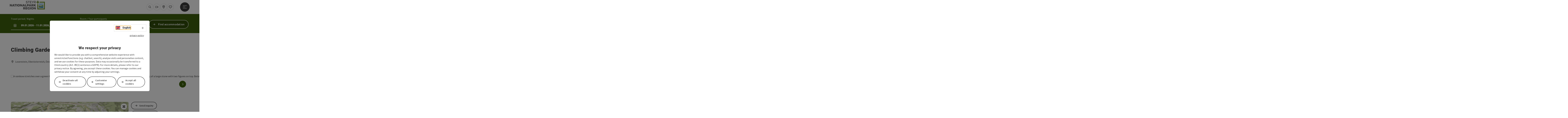

--- FILE ---
content_type: text/html; charset=utf-8
request_url: https://www.steyr-nationalpark.at/en/oesterreich-poi/detail/430024305/climbing-garden-obere-nusswand.html
body_size: 16959
content:
<!DOCTYPE html> <html lang="en"> <head> <meta charset="utf-8"> <!-- Website by Tourismus Technologie GmbH - www.ttg.at [fk/wh] This website is powered by TYPO3 - inspiring people to share! TYPO3 is a free open source Content Management Framework initially created by Kasper Skaarhoj and licensed under GNU/GPL. TYPO3 is copyright 1998-2026 of Kasper Skaarhoj. Extensions are copyright of their respective owners. Information and contribution at https://typo3.org/ --> <title>Climbing Garden Obere Nußwand - Losenstein</title> <meta name="generator" content="TYPO3 CMS"> <meta name="description" content="Only two routes each, but well worth a visit, especially of course in combination with the Nußwand or the Hacker Nordwand."> <meta name="robots" content="index,follow"> <meta property="og:image" content="https://media.tourdata.at/display/responsiveDetailImg/35b50d0b6408e122c11e00799478a4e9.jpg"> <meta name="google-site-verification" content="CkvqEkRdaZb7HNmx3_eYpSetYPJ-yTl8bmwPZGw48ds"> <meta name="facebook-domain-verification" content="orllobjue14ntj0cbi4p44hmggj07s"> <link rel="stylesheet" href="/fileadmin/projects/public/css/global.min.css?1767010710" media="all"> <link rel="stylesheet" href="/fileadmin/projects/public/css/steyr-nationalpark.min.css?1756189175" media="all"> <link onload="this.onload=null;this.rel=&quot;stylesheet&quot;" preload="true" href="/fileadmin/projects/public/css/AssetCollector/Plugins/Bookingfilter.min.css?1765815677" rel="stylesheet" > <link onload="this.onload=null;this.rel=&quot;stylesheet&quot;" as="style" rel="preload" href="/fileadmin/projects/public/css/maps-external.min.css?1724653510" > <link onload="this.onload=null;this.rel=&quot;stylesheet&quot;" as="style" rel="preload" href="/fileadmin/projects/public/css/AssetCollector/Plugins/TourdataDetailseite.min.css?1765815677" > <link onload="this.onload=null;this.rel=&quot;stylesheet&quot;" as="style" rel="preload" href="https://cdnjs.cloudflare.com/ajax/libs/ekko-lightbox/5.3.0/ekko-lightbox.css" > <script src="/fileadmin/projects/public/js/global-head.min.js?1757928206"></script> <script src="https://web5.deskline.net/dwutility.js"></script> <meta http-equiv="X-UA-Compatible" content="IE=edge"/><meta name="viewport" content="width=device-width, initial-scale=1.0, user-scalable=yes"/> <script> window.dataLayer = window.dataLayer || []; function gtag(){dataLayer.push(arguments);} gtag('consent', 'default', { 'ad_storage': 'denied', 'ad_user_data': 'denied', 'ad_personalization': 'denied', 'analytics_storage': 'denied' }); </script> <!-- Global site tag (gtag.js) - Google Analytics --> <script> if ($.cookie('cookieConsented-analysis') == "1" || 0 == 1) { var script = document.createElement('script'); script.id = 'google_gtag'; script.setAttribute('class', 'ua-speicher'); script.async = true; script.src = 'https://www.googletagmanager.com/gtag/js?id=UA-166979031-1'; script.setAttribute('data-ua2', 'G-PFFSX1EXDK'); $('head').prepend(script); window.dataLayer = window.dataLayer || []; function gtag(){ dataLayer.push(arguments); } gtag('js', new Date()); gtag('config', 'UA-166979031-1', { 'anonymize_ip': true }); if($('#google_gtag.ua-speicher').data('ua2').length){ gtag('config', 'G-PFFSX1EXDK', { 'anonymize_ip': true }); } } else { /* sofern bereits Google Analytics Cookies gesetzt wurden, müssen diese entfernt werden */ if ($.cookie('_ga')) { deleteCookie('_ga'); } if ($.cookie('_gid')) { deleteCookie('_gid'); } if ($.cookie('_ga_gtag_UA-166979031-1')) { deleteCookie('_ga_gtag_UA-166979031-1'); } if ($.cookie('_ga_gtag_G-PFFSX1EXDK')) { deleteCookie('_ga_gtag_G-PFFSX1EXDK'); } } </script> <link href="/fileadmin/templates/steyr-nationalpark/images/favicon.ico" rel="shortcut icon" type="image/x-icon"/> <link rel="apple-touch-icon" href="/fileadmin/templates/steyr-nationalpark/images/touchicon-180.png" sizes="180x180"/> <link rel="icon" type="image/png" href="/fileadmin/templates/steyr-nationalpark/images/touchicon-196.png" sizes="196x196"/><link rel="stylesheet" type="text/css" href="/fileadmin/templates/global/css/rebrush/print.css" media="print"/> <script> let advancedConsentMode = 0; </script> <!-- Matomo --> <script id="matomoTracking" data-id="6YzWMjxYGrxlr9QEn"> var _paq = window._paq = window._paq || []; /* tracker methods like "setCustomDimension" should be called before "trackPageView" */ /* _paq.push(["setDoNotTrack", true]); nicht nötig, weil serverseitig */ _paq.push(["setExcludedQueryParams", ["no_cache", "flush_cache", "debug"]]); if ($.cookie('cookieConsented-analysis') != "1") { _paq.push(['disableCookies']); } _paq.push(['trackPageView']); _paq.push(['enableLinkTracking']); _paq.push(['setDownloadExtensions', "doc|gzip|mp3|mp4|mpg|mpeg|mov|movie|pdf|ppt|rar|wav|wma|wmv|xls|xml|zip|gpx|ovl|kml|gps|tcx"]); (function() { var ttgMatomoUrl = "https://matomo.ttg.at/"; _paq.push(['setTrackerUrl', ttgMatomoUrl + 'matomo.php']); _paq.push(['setSiteId', '6YzWMjxYGrxlr9QEn']); var d = document, g = d.createElement('script'), s = d.getElementsByTagName('script')[0]; g.async = true; g.src = ttgMatomoUrl + 'matomo.js?5.6.2'; s.parentNode.insertBefore(g, s); })(); // console.log("%c TTG Debug: ", "background: #0080a3; color: #fff", 'Matomo [LIVE]\nID: 6YzWMjxYGrxlr9QEn'); </script> <!-- End Matomo Code --> <link rel="canonical" href="https://www.steyr-nationalpark.at/en/oesterreich-poi/detail/430024305/climbing-garden-obere-nusswand.html"/> <link rel="alternate" hreflang="de" href="https://www.steyr-nationalpark.at/oesterreich-poi/detail/430024305/climbing-garden-obere-nusswand.html"/> <link rel="alternate" hreflang="en" href="https://www.steyr-nationalpark.at/en/oesterreich-poi/detail/430024305/climbing-garden-obere-nusswand.html"/> <link rel="alternate" hreflang="x-default" href="https://www.steyr-nationalpark.at/oesterreich-poi/detail/430024305/climbing-garden-obere-nusswand.html"/> </head> <body data-pid="18557" data-rootpage="18557" data-tv='##10413##'> <div id="gaCode" data-code='UA-166979031-1'></div> <div id="ttgForwardUrl" data-forwardUrl=''></div> <div id="ttgAccesskeys"><nav id="ttgAccesskeyWrapper" aria-label="Accesskeys" data-nosnippet="true"> <ul> <li><a href="#ttgContentScrollPlaceholder" accesskey="0" class="sr-only sr-only-focusable"><span class="skiplink-text"><span class="sr-only" lang="en">Accesskey</span> [0]</span></a></li> <li><a href="#main-menu-open-trigger" accesskey="1" class="sr-only sr-only-focusable"><span class="skiplink-text"><span class="sr-only" lang="en">Accesskey</span> [1]</span></a></li> <li><a href="#ttgRbHeader" accesskey="2" class="sr-only sr-only-focusable"><span class="skiplink-text"><span class="sr-only" lang="en">Accesskey</span> [2]</span></a></li> <li><a href="/en/" accesskey="7" class="sr-only sr-only-focusable"><span class="skiplink-text"><span class="sr-only" lang="en">Accesskey</span> [7]</span></a></li> </ul> </nav> </div> <div id="ttgRbWrapper" class="canvas"> <aside id="ttgRbStickyIconSidebarWrapper"> </aside> <header id="newWAheader"> <div id="ajaxBuchenFilterMobileHolder"></div> <div class="fixed"> <div class="holder container"> <div id="headerLogo"> <a href="/en/"><img src="/fileadmin/_processed_/3/c/csm_logo_3e2f383b22.png" alt="Logo Steyr und die Nationalpark Region" title="Logo Steyr und die Nationalpark Region" ></a> </div> <div id="mobileBottomTrigger" class="isMetaSuche_1 menu_1 sucheBtn_1"><ul> <li class="menu"><a href="#menu" data-mode="menu"><span class="iconLabel"><span class="btn_menu fa-regular fa-fw" aria-hidden="true"></span><span class="sr-only"> Menu <span class="sr-only" data-open="Open main menu" data-close="Close main menu">Open main menu</span> </span></span></a></li> </ul></div> <nav id="quickIcons" class="quickIconsHolder noHeaderPic" aria-label="Quick links"> <ul> <li> <a href="#" class="showSearch"> <span aria-hidden="true" class="fa-regular fa-search"></span> <span class="infotext sr-only">Search</span> </a> </li> <li> <a href="/en/service/webcams.html" target="_self"> <span aria-hidden="true" class="fa-regular fa-video"></span> <span class="infotext sr-only">Webcams</span> </a> </li> <li> <a href="https://steyr-nationalpark.ttgmaps.at/" target="_blank"> <span aria-hidden="true" class="fa-regular fa-map-marker-alt"></span> <span class="infotext sr-only">Map</span> </a> </li> <li class="ttgQuickNaviMerkzettel" data-merkzettelURL="/en/my-itinerary.html"> <a href="/en/my-itinerary.html" target="_self"> <span class="far fa-heart" aria-hidden="true"></span> <span class="indicator" aria-hidden="true"></span> <span class="infotext sr-only">Notes</span> </a> </li> </ul> </nav> <nav class="langNavigation lang-nav-mobile" aria-label="Select language"><button aria-haspopup="true" aria-expanded="false" class="lang-menu-toggle"><span class="fa-regular fa-plus"></span><span class="sr-only">Select language - Open menu</span></button><ul><li><a href="/oesterreich-poi/detail/430024305/climbing-garden-obere-nusswand.html"><span class="flag-icon flag-icon-at" aria-hidden="true"></span><span class="text" lang="de">Deutsch</span></a></li><li class="current"><a href="/en/oesterreich-poi/detail/430024305/climbing-garden-obere-nusswand.html"><span class="flag-icon flag-icon-gb" aria-hidden="true"></span><span class="text" lang="en">English</span></a></li></ul></nav> <div id="main-menu-open" class="main-menu-trigger"> <button id="main-menu-open-trigger" class="trigger"> <span class="menu-icon" aria-hidden="true"><span></span><span></span><span></span></span> <span class="sr-only">Open main menu</span> </button> </div> <div id="naviHolder" class="naviHolder" data-open="Open menu" data-close="Close menu"> <div id="main-menu-close" class="main-menu-trigger container"> <button class="trigger"> <span class="menu-icon fa-regular fa-xmark" aria-hidden="true"></span> <span class="sr-only">Close main menu</span> </button> </div> <nav id="mainNavigation" aria-label="Main menu"> <div class="lang-nav-container"> <nav id="langNavigation" class="langNavigation lang-nav-desktop" aria-label="Select language"><ul><li><a href="/oesterreich-poi/detail/430024305/climbing-garden-obere-nusswand.html"><span class="flag-icon flag-icon-at" aria-hidden="true"></span><span class="text" lang="de">Deutsch</span></a></li><li class="current"><a href="/en/oesterreich-poi/detail/430024305/climbing-garden-obere-nusswand.html"><span class="flag-icon flag-icon-gb" aria-hidden="true"></span><span class="text" lang="en">English</span></a></li></ul><button aria-haspopup="true" aria-expanded="false" class="lang-menu-toggle"><span class="fa-regular fa-plus"></span><span class="sr-only">Select language - Open menu</span></button> </nav> </div> <span class="headline">Menu</span> <ul class="l1"><li><a href="/en/towns/region.html">Towns/region</a></li><li class="subLevel"><a href="/en/activities.html" data-subtitle="Activities">Activities</a><button aria-haspopup="true" aria-expanded="false" class="menu-toggle"><span class="fa-regular fa-plus" aria-hidden="true"></span><span class="sr-only">Activities - Open menu</span></button><div class="subLevelHolder"><ul class="l2"><li class="subLevel"><a href="/en/activities/summer.html">Summer</a><button aria-haspopup="true" aria-expanded="false" class="menu-toggle"><span class="fa-regular fa-plus" aria-hidden="true"></span><span class="sr-only">Summer</span></button><div class="subLevelHolder"><ul class="l3"><li><a href="/en/activities/summer/hiking.html"><span class="fa-regular fa-arrow-right" aria-hidden="true"></span>Hiking</a></li><li><a href="/en/activities/summer/pilgrimage.html"><span class="fa-regular fa-arrow-right" aria-hidden="true"></span>Pilgrimage</a></li><li><a href="/en/activities/summer/museum-ticket-eisenwurzen.html"><span class="fa-regular fa-arrow-right" aria-hidden="true"></span>Museum ticket &quot;Eisenwurzen&quot;</a></li><li><a href="/en/activities/summer/cycling.html"><span class="fa-regular fa-arrow-right" aria-hidden="true"></span>Cycling</a></li><li><a href="/en/activities/summer/trailrunning.html"><span class="fa-regular fa-arrow-right" aria-hidden="true"></span>Trailrunning</a></li><li><a href="/en/activities/summer/top-10-summer-locations.html"><span class="fa-regular fa-arrow-right" aria-hidden="true"></span>Top 10 summer locations</a></li><li><a href="/en/activities/summer/water-sport-fun.html"><span class="fa-regular fa-arrow-right" aria-hidden="true"></span>Water Sport &amp; Fun</a></li><li><a href="/en/activities/summer/natural-bathing-spots-outdoor-swimming-pools.html"><span class="fa-regular fa-arrow-right" aria-hidden="true"></span>Natural Bathing Spots &amp; Outdoor Swimming Pools</a></li><li><a href="/en/activities/summer/klettern.html"><span class="fa-regular fa-arrow-right" aria-hidden="true"></span>Klettern</a></li><li><a href="https://www.pferdeland-nationalpark.at/"><span class="fa-regular fa-arrow-right" aria-hidden="true"></span>Horseback Riding</a></li><li><a href="/en/activities/summer/family-adventures.html"><span class="fa-regular fa-arrow-right" aria-hidden="true"></span>Family adventures</a></li><li><a href="/en/activities/summer/fishing.html"><span class="fa-regular fa-arrow-right" aria-hidden="true"></span>Fishing</a></li><li><a href="/en/activities/summer/paragliding-soaring.html"><span class="fa-regular fa-arrow-right" aria-hidden="true"></span>Paragliding &amp; Soaring</a></li></ul></div></li><li class="subLevel"><a href="/en/activities/winter.html">Winter</a><button aria-haspopup="true" aria-expanded="false" class="menu-toggle"><span class="fa-regular fa-plus" aria-hidden="true"></span><span class="sr-only">Winter</span></button><div class="subLevelHolder"><ul class="l3"><li><a href="/en/advent.html"><span class="fa-regular fa-arrow-right" aria-hidden="true"></span>Advent in the Christkindl Region</a></li><li><a href="/en/activities/winter/hiking-in-the-cold-season.html"><span class="fa-regular fa-arrow-right" aria-hidden="true"></span>Hiking in the cold season</a></li><li><a href="/en/activities/winter/aktiv-mit-und-ohne-schnee.html"><span class="fa-regular fa-arrow-right" aria-hidden="true"></span>Aktiv mit und ohne Schnee</a></li><li><a href="/en/activities/winter/schneeschuhtouren.html"><span class="fa-regular fa-arrow-right" aria-hidden="true"></span>Schneeschuhtouren</a></li><li><a href="/en/activities/winter/skitouren.html"><span class="fa-regular fa-arrow-right" aria-hidden="true"></span>Skitouren</a></li><li><a href="/en/activities/winter/skiing-cross-country-skiing.html"><span class="fa-regular fa-arrow-right" aria-hidden="true"></span>Skiing &amp; Cross-country Skiing</a></li><li><a href="/en/activities/winter/fun-on-ice.html"><span class="fa-regular fa-arrow-right" aria-hidden="true"></span>Fun on Ice</a></li><li><a href="/en/activities/winter/winter-inside.html"><span class="fa-regular fa-arrow-right" aria-hidden="true"></span>Winter Inside</a></li><li><a href="/en/activities/winter/snowshoe-rental.html"><span class="fa-regular fa-arrow-right" aria-hidden="true"></span>Snowshoe rental</a></li><li><a href="/en/activities/winter/horse-drawn-sleigh-rides.html"><span class="fa-regular fa-arrow-right" aria-hidden="true"></span>Horse-drawn Sleigh Rides</a></li><li><a href="/en/activities/winter/alpine-huts-open-in-winter.html"><span class="fa-regular fa-arrow-right" aria-hidden="true"></span>Alpine Huts – Open in Winter</a></li></ul></div></li><li class="subLevel"><a href="/en/activities/the-whole-year-round.html">The Whole Year Round</a><button aria-haspopup="true" aria-expanded="false" class="menu-toggle"><span class="fa-regular fa-plus" aria-hidden="true"></span><span class="sr-only">The Whole Year Round</span></button><div class="subLevelHolder"><ul class="l3"><li><a href="/en/excursion-tips.html"><span class="fa-regular fa-arrow-right" aria-hidden="true"></span>Excursion Destinations</a></li><li><a href="/en/activities/the-whole-year-round/guided-tours.html"><span class="fa-regular fa-arrow-right" aria-hidden="true"></span>Guided Tours</a></li><li><a href="/en/activities/the-whole-year-round/cinema.html"><span class="fa-regular fa-arrow-right" aria-hidden="true"></span>Cinema</a></li><li><a href="/en/activities/the-whole-year-round/sport-recreation-centre.html"><span class="fa-regular fa-arrow-right" aria-hidden="true"></span>Sport &amp; Recreation Centre</a></li><li><a href="/en/activities/the-whole-year-round/wedding-location.html"><span class="fa-regular fa-arrow-right" aria-hidden="true"></span>Wedding location</a></li></ul></div></li></ul></div></li><li><a href="/en/hotels/accommodations.html">Hotels/accommodations</a></li><li class="subLevel"><a href="/en/eating/drinking.html" data-subtitle="Eating/Drinking">Eating/Drinking</a><button aria-haspopup="true" aria-expanded="false" class="menu-toggle"><span class="fa-regular fa-plus" aria-hidden="true"></span><span class="sr-only">Eating/Drinking - Open menu</span></button><div class="subLevelHolder"><ul class="l2"><li class="no3level"><a href="/en/eating/drinking/all-restaurants/inns.html"><span class="fa-solid fa-arrow-right" aria-hidden="true"></span>All Restaurants/Inns</a></li><li class="no3level"><a href="/en/eating/drinking/weekly-markets.html"><span class="fa-solid fa-arrow-right" aria-hidden="true"></span>Weekly Markets</a></li><li class="no3level"><a href="/en/eating/drinking/guided-culinary-walks.html"><span class="fa-solid fa-arrow-right" aria-hidden="true"></span>Guided Culinary Walks</a></li><li class="no3level"><a href="/en/eating/drinking/farm-shops.html"><span class="fa-solid fa-arrow-right" aria-hidden="true"></span>Farm shops</a></li><li class="no3level"><a href="/en/eating/drinking/cider-taverns.html"><span class="fa-solid fa-arrow-right" aria-hidden="true"></span>Cider Taverns</a></li><li class="no3level"><a href="/en/eating/drinking/already-tried.html"><span class="fa-solid fa-arrow-right" aria-hidden="true"></span>Already Tried?</a></li><li class="no3level"><a href="/en/eating/drinking/delicious-souvenir-gift.html"><span class="fa-solid fa-arrow-right" aria-hidden="true"></span>Delicious Souvenir Gift</a></li><li class="no3level"><a href="/en/eating/drinking/tavolata-culinary-festival.html"><span class="fa-solid fa-arrow-right" aria-hidden="true"></span>Tavolata Culinary Festival</a></li></ul></div></li><li class="subLevel"><a href="/en/service.html" data-subtitle="Service">Service</a><button aria-haspopup="true" aria-expanded="false" class="menu-toggle"><span class="fa-regular fa-plus" aria-hidden="true"></span><span class="sr-only">Service - Open menu</span></button><div class="subLevelHolder"><ul class="l2"><li class="no3level"><a href="/en/search.html"><span class="fa-solid fa-arrow-right" aria-hidden="true"></span>Search</a></li><li class="no3level"><a href="/en/service/arrival-1.html"><span class="fa-solid fa-arrow-right" aria-hidden="true"></span>Arrival</a></li><li class="no3level"><a href="/en/service/contact/team.html"><span class="fa-solid fa-arrow-right" aria-hidden="true"></span>Contact/Team</a></li><li class="no3level"><a href="/en/service/brochures.html"><span class="fa-solid fa-arrow-right" aria-hidden="true"></span>Brochures</a></li><li class="no3level"><a href="/en/services/newsletter-registration.html"><span class="fa-solid fa-arrow-right" aria-hidden="true"></span>Newsletter</a></li><li class="no3level"><a href="/en/service/rainy-weather-programme.html"><span class="fa-solid fa-arrow-right" aria-hidden="true"></span>Rainy weather programme</a></li><li class="no3level"><a href="/en/service/cycling-hiking-literature.html"><span class="fa-solid fa-arrow-right" aria-hidden="true"></span>Cycling &amp; Hiking Literature</a></li><li class="no3level"><a href="/en/service/shuttles.html"><span class="fa-solid fa-arrow-right" aria-hidden="true"></span>Shuttles</a></li><li class="no3level"><a href="/en/service/charging-stations-for-electric-cars-and-bikes.html"><span class="fa-solid fa-arrow-right" aria-hidden="true"></span>Charging Stations for Electric Cars and Bikes</a></li><li class="no3level"><a href="/en/service/webcams.html"><span class="fa-solid fa-arrow-right" aria-hidden="true"></span>Webcams</a></li><li class="no3level"><a href="/en/service/guest-card.html"><span class="fa-solid fa-arrow-right" aria-hidden="true"></span>Guest Card</a></li><li class="no3level"><a href="/en/service/videos.html"><span class="fa-solid fa-arrow-right" aria-hidden="true"></span>Videos</a></li></ul></div></li></ul></nav> <div class="right-col"> <nav id="specialNavigation" aria-label="header bar"><ul><li><a href="/en/webapp-franzi.html">WebAPP FRANZI</a></li><li><a href="/en/advent.html">Advent</a></li><li><a href="/en/business-class-steyr.html">Business Class</a></li><li><a href="/en/events.html">Events</a></li><li><a href="/en/holiday-offers.html">Holiday offers</a></li><li><a href="/en/excursion-tips.html">Excursion tips</a></li><li><a href="/en/b2b-groups.html">B2B Groups</a></li><li><a href="/en/kalkalpen-national-park.html">Kalkalpen National Park</a></li></ul></nav> </div> </div> </div> </div> </header> <div class="ttgDataWrapperOnlyNeededForJS ttgDisplayNone" data-kontaktformularschliessen="Close form" data-karteaktivieren="Activate map" data-googleanalyticsactive="1" data-actLanguage="en" data-actLanguageSysUid="1" data-fb="share on Facebook" data-twitter="post on Twitter" data-mapVersion="leaflet" data-disableFancy="0" data-mehrideen="more ideas"></div> <div id="ttgIndividualHeaderHTML"> <div id="ttgContentScrollPlaceholder"></div> <div id="bookingStrip" class="refactored fancyStyle buchenFilterV2 isMetaSuche_1"> <div class="container d-md-block d-lg-block d-none desktop-strip"> <div id="ajaxBuchenFilterHolder" class="showInitialy"></div> </div> <div class="row d-block d-md-none d-lg-none mobile-strip"> <a href="/en/search-accommodation.html"> <span class="fa-regular fa-bed" aria-hidden="true"></span> Accommodation Booking <span class="fa-regular fa-arrow-right" aria-hidden="true"></span> </a> </div> </div> <div class="globalSearch"> <div class="container"> <div class="row"> <div class="col-xs-12"> <form name="searchForm" class="ttgSearchForm" data-esuchwasVersion="2" method="get" action="/en/search.html"> <fieldset> <legend class="ttgTextIndent">search</legend> <label><span class="sr-only">Your search term</span> <input type="text" value="" class="ttgSearchField" name="q" placeholder="Your search term..."/> </label> <input type="submit" class="ttgDisplayNone ttgSearchFormSearchButton ttgSearchSubmit" value="Search"/> <div class="button-holder"> <button class="microphone-button"> <span class="fa-solid fa-microphone" aria-hidden="true"></span> <span class="sr-only">activate language settings</span> </button> <a href="#" class="submitSearch"><span class="fas fa-search" aria-hidden="true"></span><span class="sr-only">Search</span></a> </div> </fieldset> </form> </div> </div> </div> <a href="#" class="closeSearch"><span class="fas fa-times-circle" aria-hidden="true"></span><span class="sr-only">Close</span></a> </div> </div> <div id="ttgKontaktformularScrollToPlatzhalter"></div> <main class="ttgPositionRelative"> <div id="ttgRbContentWrapper" class="ttgContent ttgContainer newWAheaderFix"> <script type="application/ld+json">{"@context":"https:\/\/schema.org","@type":["SportsActivityLocation","StadiumOrArena","CivicStructure"],"@id":"https:\/\/schema.tourdata.at\/en\/526\/poi\/430024305","name":"Climbing Garden Obere Nu\u00dfwand","description":"Name of the two small massifs above the Nu\u00dfwand. Only two routes each, but well worth a visit, especially of course in combination with the Nu\u00dfwand or the Hacker Nordwand. Routes 4 routes from 6+ to 9 (10-15 metres)","url":"https:\/\/www.upperaustria.com\/en\/oesterreich-poi\/detail\/430024305\/klettergarten-obere-nusswand.html","image":[{"@type":"ImageObject","url":"https:\/\/media.tourdata.at\/display\/original\/35b50d0b6408e122c11e00799478a4e9.jpg","name":"Klettergarten Obere Nu\u00dfwand - Losenstein","contributor":"www.klettern-im-ennstal.at"},{"@type":"ImageObject","url":"https:\/\/media.tourdata.at\/display\/original\/14ad7f446e1fa70458079bb444a3090d.jpg","name":"Topo Obere Nu\u00dfwand - Losenstein","contributor":"www.klettern-im-ennstal.at"}],"address":{"@type":"PostalAddress","streetAddress":"Pfennigsteingebiet","postalCode":"4460","addressLocality":"Losenstein","addressRegion":"Ober\u00f6sterreich","addressCountry":"\u00d6sterreich","telephone":"+43 7252 53229-40","faxNumber":"+43 7254 8414-640","email":"reichraming@steyr-nationalpark.at","url":"https:\/\/www.klettern-im-ennstal.at\/"},"geo":{"@type":"GeoCoordinates","longitude":"47.918010238608638","latitude":"47.918010238608638"},"member":{"@type":"Person","givenName":"TVB Steyr und die Nationalpark Region","address":{"@type":"PostalAddress","name":"Infostelle Reichraming","streetAddress":"Pfennigsteingebiet","postalCode":"4460","addressLocality":"Losenstein","addressRegion":"Ober\u00f6sterreich","addressCountry":"\u00d6sterreich","telephone":"+43 7252 53229-40","faxNumber":"+43 7254 8414-640","email":"reichraming@steyr-nationalpark.at","url":"https:\/\/www.klettern-im-ennstal.at\/"}},"openingHours":"Mo,Tu,We,Th,Fr,Sa,Su","knowsLanguage":"de-AT"}</script> <div class="ttgTourdataDetailseite ttgTourdataDetailseitePoi" data-bericht="" data-tourdataId="430024305" data-experienceId='526' data-lang="en" data-sysLanguageUid="1"> <div class="container"> <div class="ttgTourdataDetailseiteTitelOrtContainer mt-5 "> <div class="ttg-klassifizierung"> </div> <div class="ttgClearBoth"></div> <h1> Climbing Garden Obere Nußwand </h1> <div class="ttgTourdataDetailseiteOrtContainer mb-3"> <span class="fa-regular fa-map-marker-alt ttgTourdataDetailOrtMarker fa-fw mr-2" aria-hidden="true"></span> <span class="ttgTourdataDetailOrt"> Losenstein, Oberösterreich, Österreich </span> </div> </div> <div class="row ttg-icons-gallery"> <div class="container"> <div class="col-lg-12 col-md-12 col-sm-12 col-xs-12 ttg-gallery-holder mb-5"> <div class="visible-print row"> <div class="col-sm-4"> <img src="https://media.tourdata.at/display/ltoTeaserBoxImage/35b50d0b6408e122c11e00799478a4e9.jpg" alt="" class="ttgResponsiveImage"/> </div> <div class="col-sm-4"> <img src="https://media.tourdata.at/display/ltoTeaserBoxImage/14ad7f446e1fa70458079bb444a3090d.jpg" alt="" class="ttgResponsiveImage"/> </div> </div> <div id="ttgTourdataSlider_430024305" class="ttg-bilder-carousel slide thumbnails hidden-print " data-offset="0" data-next="next slide" data-prev="previous slide" data-close="Close" data-nolightbox="0"> <div class="ttg-carousel-item ttgNCEBildSingle" style="background-image: url('https://media.tourdata.at/display/detailGalleryImgMobileOrigFormat/35b50d0b6408e122c11e00799478a4e9.jpg');"> <div class="ttgCopyright"> <button class="ttgCopyrightIcon"> &copy; <span class="sr-only">Open copyright</span> </button> <div class="ttgCopyrightText"> &copy; www.klettern-im-ennstal.at <button><span class="fa-regular fa-times" aria-hidden="true"></span><span class="sr-only">Close copyright</span></button> </div> </div> <a href="https://media.tourdata.at/display/detailGalleryImgLightbox/35b50d0b6408e122c11e00799478a4e9.jpg" data-title='Klettergarten Obere Nußwand - Losenstein | © www.klettern-im-ennstal.at&nbsp;|&nbsp;Description: "A rainbow stretches over a green hill with rocky peaks. The sky is cloudy, creating a moody atmosphere."' class="thumbnail" data-toggle="lightbox" data-gallery="bildergalerie"> <picture> <source media="(min-width: 1170px)" srcset="https://media.tourdata.at/display/detailGalleryImgOrigFormat/35b50d0b6408e122c11e00799478a4e9.jpg"/> <source media="(max-width: 1169px)" srcset="https://media.tourdata.at/display/detailGalleryImgMobileOrigFormat/35b50d0b6408e122c11e00799478a4e9.jpg"/> <img src="[data-uri]" alt='A rainbow stretches over a green hill with rocky peaks. The sky is cloudy, creating a moody atmosphere.' title="© www.klettern-im-ennstal.at" class=" img-responsive"/> </picture> </a> </div> <div class="ttg-carousel-item ttgNCEBildSingle" style="background-image: url('https://media.tourdata.at/display/detailGalleryImgMobileOrigFormat/14ad7f446e1fa70458079bb444a3090d.jpg');"> <div class="ttgCopyright"> <button class="ttgCopyrightIcon"> &copy; <span class="sr-only">Open copyright</span> </button> <div class="ttgCopyrightText"> &copy; www.klettern-im-ennstal.at <button><span class="fa-regular fa-times" aria-hidden="true"></span><span class="sr-only">Close copyright</span></button> </div> </div> <a href="https://media.tourdata.at/display/detailGalleryImgLightbox/14ad7f446e1fa70458079bb444a3090d.jpg" data-title='Topo Obere Nußwand - Losenstein | © www.klettern-im-ennstal.at&nbsp;|&nbsp;Description: "A schematic drawing of a large stone with two figures on top. Below are similar shapes and paths drawn."' class="thumbnail" data-toggle="lightbox" data-gallery="bildergalerie"> <picture> <source media="(min-width: 1170px)" srcset="https://media.tourdata.at/display/detailGalleryImgOrigFormat/14ad7f446e1fa70458079bb444a3090d.jpg"/> <source media="(max-width: 1169px)" srcset="https://media.tourdata.at/display/detailGalleryImgMobileOrigFormat/14ad7f446e1fa70458079bb444a3090d.jpg"/> <img src="[data-uri]" alt='A schematic drawing of a large stone with two figures on top. Below are similar shapes and paths drawn.' title="© www.klettern-im-ennstal.at" class=" img-responsive lazyload"/> </picture> </a> </div> </div> <ol class="slider-indicators" aria-hidden="true"> <li class=" active"></li> <li class=""></li> </ol> </div> </div> </div> <div class="row ttg-tourdata-content d-md-flex"> <div class="col-lg-8 col-md-8 col-sm-12 col-xs-12 ttg-akkkordeon-holder"> <div class="ttgStaticMapDetail"> <div id="ttgDetailKarte" class="ttg-detail-map ttgStaticMapDetail hidden-print ttgNCEBildSingle" data-sourceCategory="POI" data-metaSourceCategory="POI" data-sourceId="430024305" data-lat="47.918010238608638" data-lon="14.45676326751709" data-centerAndZoom="true" data-baseDomain="https://www.steyr-nationalpark.at/en/" data-mapsConfig="steyr-nationalpark-meta" data-lang="en" data-mapsModalIframeURL="https://steyr-nationalpark.ttgmaps.at/?iframe=1" data-mapsLicense="1" data-mapsNoInfoWindow="0" data-relations="Gastro:101204-Gastro:101756-POI:430024227-POI:430024254-POI:430024255-POI:400943"> <script type="application/javascript"> var ttgWegpunkte = []; </script> <div id="ttgFullScreenSelectedMapItem" class="selected"> </div> </div> </div> <div class="adresse-map-link mt-5"> <div class="adresse"> Pfennigsteingebiet<br /> <span id="objektPlz">4460 </span><span id="objektOrt">Losenstein</span> </div> <div class="map-links"> <a href='https://www.google.com/maps/search/?api=1&query=Pfennigsteingebiet%2C%204460%20Losenstein' target="_blank" title="Link will open in a new window" class="external-map-link"> <span class="fa-brands fa-google fa-fw" aria-hidden="true"></span> <span class="sr-only">open in Google Maps</span> </a> <a href="https://maps.apple.com/place?address=Pfennigsteingebiet%2C%204460%20Losenstein" target="_blank" title="Link will open in a new window" class="external-map-link "> <span class="fa-brands fa-apple fa-fw" aria-hidden="true"></span> <span class="sr-only">Open in Apple Maps</span> </a> </div> </div> <div id="ttgDetailKartePrint" class="ttgStaticMapDetail visible-print"> <picture> <source data-srcset="https://static.ecmaps.de/staticmap.jpg?experience=webarchitektur-meta&lat=47.918010238608638&lon=14.45676326751709&width=991&height=450&project=ttg-basemap&zoom=2000&server=meta.tourdata.at" srcset="https://static.ecmaps.de/staticmap.jpg?experience=webarchitektur-meta&lat=47.918010238608638&lon=14.45676326751709&width=991&height=450&project=ttg-basemap&zoom=2000&server=meta.tourdata.at"> <img src="/fileadmin/templates/global/images/rebrush/dummyTrans1920x1080.png" alt="" class="img-responsive ttgStaticMapImage"> </picture> </div> <div id="ttg-ajax-reload-berichtsdaten" data-disclaimer-badegewaesser=""> <div class="ttgReadMoreDescription ttgTourdataBeschreibung" data-showDescriptionText="Display complete description"> <p> Name of the two small massifs above the Nußwand. Only two routes each, but well worth a visit, especially of course in combination with the Nußwand or the Hacker Nordwand.<br><br><b>Routes</b><br>4 routes from 6+ to 9 (10-15 metres)<br> </p> <b>Best time of day/year</b><br>Somewhat shadier than the Nußwand, but still much too hot in summer.<br><br><b>Rock condition</b><br>Bouldering routes in the best limestone.<br><br><b>Ambience</b><br>The two separate walls are hidden in the sparse mixed forest above the Nußwand. Ideally suited for solitude fanatics.<br><br><b>Access</b><br>From the Nußwand, uphill on the right to the first wall, then uphill to the second wall. Walking time: a few minutes from the Nußwand.<br><br><b>Distance</b><br>From Losenstein approx. 2.3 km | approx. 5 minutes' journey time<br><br><b>Important tips</b><br>Park in a space-saving manner and be sure to leave enough room for the access road to the Hackerbauern.<br><br><br><b>Arrival by car:</b><br>From Salzburg/Linz: A1 motorway exit Enns-Steyr &gt; B115 into the Enns Valley<br>From Vienna: A1 motorway exit Haag &gt; B42 &gt; B122 &gt; B115 into the Enns Valley<br>From Passau: A8 Passau &gt; Wels &gt; A1 motorway exit Enns-Steyr &gt; B115 into the Enns Valley<br>From Graz: A9 Pyhrnautobahn &gt; motorway exit Klaus &gt; Grünburg &gt; into the Ennstal valley<br><br>From Losenstein towards Großraming until the cemetery at the end of the village. Turn left before the cemetery and then right at the next fork. In 2 km you will reach the car park (on the left) at the junction of the access road to the Hackerbauer.<br> </div> <div id="ttgTourdataAccordion" > <div id="ttgAccordionKontakt"> <div class="card"> <div class="card-header"> <h2 class="mb-0"> <a class="collapsed" role="button" data-toggle="collapse" href="#ttgCollapseKontakt" aria-expanded="false" aria-controls="ttgCollapseKontakt" data-eventCategory="Tourdata Events" data-eventAction="POI Detail" data-eventLabel="Accordion &rsaquo;&rsaquo; Contact öffnen" id="ttgAccKontakt"> Contact </a> </h2> </div> <div id="ttgCollapseKontakt" class="collapse" role="region" aria-labelledby="ttgAccKontakt" data-parent="#ttgTourdataAccordion"> <div class="card-body"> <div class="row"> <div class="col-md-12"> <div id="ttgTourdataKontakt"> <address> <div class="ttg-klassifizierung"> </div> <div class="ttgClearBoth"></div> <strong>Climbing Garden Obere Nußwand</strong> <div class="ttgClearBoth"></div> Pfennigsteingebiet <br /> <span class="objektPlz">4460 </span><span class="objektOrt">Losenstein</span> <br /><br /> <span class="fa-regular fa-phone fa-fw ttgFixedWithFAIcon js-tooltip" aria-hidden="true" data-toggle="js-tooltip" data-simpletooltip-text="Phone"></span> <span class="sr-only">Phone</span> <a href="tel:+4372525322940" data-eventCategory="Global" data-eventAction="Kontaktblock Telefon" data-eventLabel="clicked" class="ttgKontaktTelefon"> +43 7252 53229 - 40 </a> <br /> <span class="fa-regular fa-fax fa-fw ttgFixedWithFAIcon js-tooltip" aria-hidden="true" data-toggle="js-tooltip" data-simpletooltip-text="Fax machine"></span> <span class="sr-only">Fax machine</span> +43 7254 8414 - 640<br /> <span class="fa-regular fa-envelope fa-fw ttgFixedWithFAIcon js-tooltip" aria-hidden="true" data-toggle="js-tooltip" data-simpletooltip-text="E-Mail"></span> <span class="sr-only">E-Mail</span> <a href="#mailto" data-href="reichraming@steyr-nationalpark.at" data-eventCategory="Global" data-eventAction="Kontaktblock Mail" data-eventLabel="reichraming@steyr-nationalpark.at" class="ttgFormLink ttgFormType">reichraming@steyr-nationalpark.at</a> <br /> <span class="hidden-print"> <span class="fa-regular fa-globe-americas fa-fw ttgFixedWithFAIcon js-tooltip" aria-hidden="true" data-toggle="js-tooltip" data-simpletooltip-text="Web"></span> <span class="sr-only">Web</span> <a data-eventCategory="Global" data-eventAction="Externer Link" data-eventLabel="www.klettern-im-ennstal.at/" data-hash="024fb516a9df35e8453d90ad8f64df771aa08370c62eabb6f6a6fa2ce70a48dd" class="ttgWordWrapBreakWord ttgWebsiteLink" title="New window" target="_blank" href="https://www.klettern-im-ennstal.at/">www.klettern-im-ennstal.at/</a> <br /> </span> <div class="visible-print"> <span class="fa-regular fa-globe-americas fa-fw ttgFixedWithFAIcon ttgToolTipIcon" aria-hidden="true"></span> https://www.klettern-im-ennstal.at/ <br /> </div> </address> <hr /> <address> <strong>Contact person</strong> <br /> TVB Steyr und die Nationalpark Region <br /> Infostelle Reichraming<br /> Pfennigsteingebiet<br /> 4460 Losenstein <br /><br /> <span class="fa-regular fa-phone fa-fw ttgFixedWithFAIcon js-tooltip" aria-hidden="true" data-toggle="js-tooltip" data-simpletooltip-text="Phone"></span> <span class="sr-only">Phone</span> <a href="tel:+4372525322940" class="ttgKontaktTelefon"> +43 7252 53229 - 40 </a> <br /> <span class="fa-regular fa-fax fa-fw ttgFixedWithFAIcon js-tooltip" aria-hidden="true" data-toggle="js-tooltip" data-simpletooltip-text="Fax machine"></span> <span class="sr-only">Fax machine</span> +43 7254 8414 - 640<br /> <span class="fa-regular fa-envelope fa-fw ttgFixedWithFAIcon js-tooltip" aria-hidden="true" data-toggle="js-tooltip" data-simpletooltip-text="E-Mail"></span> <span class="sr-only">E-Mail</span> <a href="#mailto" data-href="reichraming@steyr-nationalpark.at" data-eventCategory="Global" data-eventAction="Kontaktblock Mail" data-eventLabel="reichraming@steyr-nationalpark.at" class="ttgFormLink ttgFormType">reichraming@steyr-nationalpark.at</a> <br /> <span class="fa-regular fa-globe-americas fa-fw ttgFixedWithFAIcon js-tooltip" aria-hidden="true" data-toggle="js-tooltip" data-simpletooltip-text="Web"></span> <span class="sr-only">Web</span> <a data-eventCategory="Global" data-eventAction="Externer Link" data-eventLabel="www.klettern-im-ennstal.at/" data-hash="024fb516a9df35e8453d90ad8f64df771aa08370c62eabb6f6a6fa2ce70a48dd" class="ttgWordWrapBreakWord ttgWebsiteLink" title="New window" target="_blank" href="https://www.klettern-im-ennstal.at/">www.klettern-im-ennstal.at/</a><br /> </address> </div> <hr /> <div class="ttgDetailseiteSprachen"> <div class="row hidden-print"> <div class="col-md-12 col-sm-12 col-xs-12"> <p> <strong>We speak the following languages</strong> </p> </div> <div class="col-md-12 col-sm-12 col-xs-12 ttgLanguageIcons"> <div class="flag-wrapper"> <div class="ttgFlagIcon flag flag-icon-background flag-icon-at ttgToolTipIcon" title="German"></div> <div class="ttgTextIndent">German</div> </div> <div class="ttgClearBoth"></div> </div> </div> </div> </div> </div> </div> </div> </div> </div> <div id="ttgAccordionOeffnungszeiten" data-parent="#ttgTourdataAccordion" data-ObjectType="POI" data-ObjectID="430024305" data-MetaExperience="steyr-nationalpark-meta" data-sysLanguageUid="1" data-loading-text="Loading opening hours …"> <div class="card"> <div class="card-header"> <h2 class="mb-0"> <a class="collapsed" role="button" data-toggle="collapse" href="#ttgCollapseOeffnungszeiten" aria-expanded="false" aria-controls="ttgCollapseOeffnungszeiten" data-eventCategory="Tourdata Events" data-eventAction="POI Detail" data-eventLabel="Accordion &rsaquo;&rsaquo; Opening hours öffnen" id="ttgAccOeffnungszeiten"> Opening hours </a> </h2> </div> <div id="ttgCollapseOeffnungszeiten" class="collapse" role="region" aria-labelledby="ttgAccOeffnungszeiten"> <div class="card-body"> <div id="openingHoursAjaxResponse" aria-live="off"> <div class="result"></div> </div> <div> <p><p>May to October depending on the weather<br></p></p> </div> </div> </div> </div> </div> <div id="ttgAccordionAnreise" class=""> <div class="card"> <div class="card-header"> <h2 class="mb-0"> <a class="collapsed" role="button" data-toggle="collapse" href="#ttgCollapseAnreise" aria-expanded="false" aria-controls="ttgCollapseAnreise" data-eventCategory="Tourdata Events" data-eventAction="POI Detail" data-eventLabel="Accordion &rsaquo;&rsaquo; Arrival öffnen" role="button" id="ttgAccAnreise"> Arrival </a> </h2> </div> <div id="ttgCollapseAnreise" class="collapse" role="region" aria-labelledby="ttgAccAnreise" data-parent="#ttgTourdataAccordion"> <div class="card-body"> <div class="mb-3 hidden-print" id="ooevv-widget"><strong>Travelling by public transport</strong></div> <iframe src="/fileadmin/templates/ooe/ooevv/verbindung.php?lang=en&lat=47.918010238608638&lon=14.45676326751709&name=Climbing%20Garden%20Obere%20Nu%C3%9Fwand" height="330" class="ttgOoevvFrame " title="OÖ Verkehrsbund - Travelling by public transport"></iframe> <div class="mt-3 mb-3 hidden-print"><strong>Route planner for independent travellers</strong></div> <div class="ttgAnreiseWrapper hidden-print"> <label for="anreiseVon" class="sr-only">Travelling from</label> <input id="anreiseVon" type="text" class="ttgAnreiseInput" placeholder="Travelling from ..." data-lat="47.918010238608638" data-lon="14.45676326751709"/> <button type="submit" class="ttgGoogleDirBtn">Plan route</button> </div> </div> </div> </div> </div> <div id="ttgAccordionWassersport"> <div class="card"> <div class="card-header"> <h2 class="mb-0"> <a class="collapsed" role="button" data-toggle="collapse" href="#ttgCollapseSportarten" aria-expanded="false" aria-controls="ttgCollapseSportarten" data-eventCategory="Tourdata Events" data-eventAction="POI Detail" data-eventLabel="Accordion &rsaquo;&rsaquo; Sports öffnen" id="ttgAccSportarten"> Sports </a> </h2> </div> <div id="ttgCollapseSportarten" class="collapse" role="region" aria-labelledby="ttgAccSportarten" data-parent="#ttgTourdataAccordion"> <div class="card-body"> <ul> <li>Climbing</li> </ul> </div> </div> </div> </div> <div id="ttgAccordionPreise"> <div class="card"> <div class="card-header"> <h2 class="mb-0"> <a class="collapsed" role="button" id="ttgAccPreise" data-toggle="collapse" href="#ttgCollapsePreise" aria-expanded="false" aria-controls="ttgCollapsePreise" data-eventCategory="Tourdata Events" data-eventAction="POI Detail" data-eventLabel="Accordion &rsaquo;&rsaquo; Prices öffnen"> Prices </a> </h2> </div> <div id="ttgCollapsePreise" class="collapse" role="region" aria-labelledby="ttgAccPreise" data-parent="#ttgTourdataAccordion"> <div class="card-body"> <div class="ttgAccordionSectionContentSection"> <strong>General price information</strong> <p>Climbing rock freely accessible<br></p> </div> <div class="ttgAccordionSectionContentSection"> </div> </div> </div> </div> </div> <div id="ttgAccordionEignung"> <div class="card"> <div class="card-header"> <h2 class="mb-0"> <a class="collapsed" role="button" data-toggle="collapse" href="#ttgCollapseEignung" aria-expanded="false" aria-controls="ttgCollapseEignung" data-eventCategory="Tourdata Events" data-eventAction="POI Detail" data-eventLabel="Accordion &rsaquo;&rsaquo; Suitability öffnen" id="ttgAccEignung"> Suitability </a> </h2> </div> <div id="ttgCollapseEignung" class="collapse" role="region" aria-labelledby="ttgAccEignung" data-parent="#ttgTourdataAccordion"> <div class="card-body"> <ul> <li>Suitable for single travelers</li> <li>Suitable for friends</li> <li>Suitable for couples</li> </ul> <div class="ttgAccordionSectionContentSection"> <strong>Season</strong> <ul> <li>Spring</li> <li>Summer</li> <li>Autumn</li> </ul> </div> </div> </div> </div> </div> <div id="ttgAccordionBarrierefreiheit"> <div class="card"> <div class="card-header"> <h2 class="mb-0"> <a class="collapsed" role="button" data-toggle="collapse" href="#ttgCollapseBarrierefreiheit" aria-expanded="false" aria-controls="ttgCollapseBarrierefreiheit" data-eventCategory="Tourdata Events" data-eventAction="POI Detail" data-eventLabel="Accordion &rsaquo;&rsaquo; Accessibility öffnen" id="ttgAccBarrierefreiheit"> Accessibility </a> </h2> </div> <div id="ttgCollapseBarrierefreiheit" class="collapse" role="region" aria-labelledby="ttgAccBarrierefreiheit" data-parent="#ttgTourdataAccordion"> <div class="card-body"> <div> <p>Please get in touch for more information.</p> </div> <div> </div> </div> </div> </div> </div> <div id="ttgAccordionMeineEmpfehlungen"> <div class="card"> <div class="card-header"> <h2 class="mb-0"> <a class="collapsed" role="button" data-toggle="collapse" href="#ttgCollapseMeineEmpfehlungen" aria-expanded="false" aria-controls="ttgCollapseMeineEmpfehlungen" id="ttgAccMeineEmpfehlungen" data-eventCategory="Tourdata Events" data-eventAction="POI Detail" data-eventLabel="Accordion &rsaquo;&rsaquo; Discover more öffnen"> Discover more </a> </h2> </div> <div id="ttgCollapseMeineEmpfehlungen" class="collapse" role="region" aria-labelledby="ttgAccMeineEmpfehlungen" data-parent="#ttgTourdataAccordion"> <div class="card-body"> <div class="ttgAccordionSectionContentSection"> <div class="ttg-relation-carousel" data-offset="0" data-next="next slide" data-prev="previous slide"> <div class="ttg-carousel-item ttg-carousel-tourdata"> <a href="https://www.steyr-nationalpark.at/en/oesterreich-gastronomie/detail/101204/inn-braeuhaus-marxrieser.html"> <div class="ttg-carousel-item-inner"> <div class="ttg-carousel-image"> <div class="ttgTourdataRelationPic Gastro"> <div class="ttgCopyright"> <button class="ttgCopyrightIcon"> &copy; <span class="sr-only">Open copyright</span> </button> <div class="ttgCopyrightText"> © Marxrieser <button><span class="fa-regular fa-times" aria-hidden="true"></span><span class="sr-only">Close copyright</span></button> </div> </div> <img src="[data-uri]" data-src="//media.tourdata.at/exp/saison/responsiveTeaserBoxImg/gastro/101204.png" alt="" title="Gasthaus Bräuhaus Marxrieser (© Marxrieser)" class="img-fluid lazyload"/> </div> <div class="ttg-carousel-tourdata-icon ttg-carousel-icon-gastro"> <span class="fa-regular fa-utensils" aria-hidden="true"></span> </div> </div> <div class="ttg-carousel-tourdata-text"> <div class="ttg-carousel-tourdata-text-inner"> <div class="ttg-carousel-firstline"> Inn Bräuhaus Marxrieser </div> </div> </div> </div> </a> </div> <div class="ttg-carousel-item ttg-carousel-tourdata"> <a href="https://www.steyr-nationalpark.at/en/oesterreich-gastronomie/detail/101756/gasthof-blasl.html"> <div class="ttg-carousel-item-inner"> <div class="ttg-carousel-image"> <div class="ttgTourdataRelationPic Gastro"> <div class="ttgCopyright"> <button class="ttgCopyrightIcon"> &copy; <span class="sr-only">Open copyright</span> </button> <div class="ttgCopyrightText"> © TVB Steyr und die Nationalpark Region <button><span class="fa-regular fa-times" aria-hidden="true"></span><span class="sr-only">Close copyright</span></button> </div> </div> <img src="[data-uri]" data-src="//media.tourdata.at/exp/saison/responsiveTeaserBoxImg/gastro/101756.png" alt="" title="Familiengasthof Blasl - Losenstein (© TVB Steyr und die Nationalpark Region)" class="img-fluid lazyload"/> </div> <div class="ttg-carousel-tourdata-icon ttg-carousel-icon-gastro"> <span class="fa-regular fa-utensils" aria-hidden="true"></span> </div> </div> <div class="ttg-carousel-tourdata-text"> <div class="ttg-carousel-tourdata-text-inner"> <div class="ttg-carousel-firstline"> Gasthof Blasl </div> </div> </div> </div> </a> </div> <div class="ttg-carousel-item ttg-carousel-tourdata"> <a href="https://www.steyr-nationalpark.at/en/oesterreich-poi/detail/430024227/burgfels-climbing-garden.html"> <div class="ttg-carousel-item-inner"> <div class="ttg-carousel-image"> <div class="ttgTourdataRelationPic POI"> <div class="ttgCopyright"> <button class="ttgCopyrightIcon"> &copy; <span class="sr-only">Open copyright</span> </button> <div class="ttgCopyrightText"> © Georg Blasl <button><span class="fa-regular fa-times" aria-hidden="true"></span><span class="sr-only">Close copyright</span></button> </div> </div> <img src="[data-uri]" data-src="//media.tourdata.at/exp/saison/responsiveTeaserBoxImg/poi/430024227.png" alt="" title="Klettergarten Burgfels - Losenstein (© Georg Blasl)" class="img-fluid lazyload"/> </div> <div class="ttg-carousel-tourdata-icon ttg-carousel-icon-poi"> <span class="fa-regular fa-bullseye" aria-hidden="true"></span> </div> </div> <div class="ttg-carousel-tourdata-text"> <div class="ttg-carousel-tourdata-text-inner"> <div class="ttg-carousel-firstline"> Burgfels Climbing Garden </div> </div> </div> </div> </a> </div> <div class="ttg-carousel-item ttg-carousel-tourdata"> <a href="https://www.steyr-nationalpark.at/en/oesterreich-poi/detail/430024254/climbing-garden-hackermauer.html"> <div class="ttg-carousel-item-inner"> <div class="ttg-carousel-image"> <div class="ttgTourdataRelationPic POI"> <div class="ttgCopyright"> <button class="ttgCopyrightIcon"> &copy; <span class="sr-only">Open copyright</span> </button> <div class="ttgCopyrightText"> © Maximilian Lottmann <button><span class="fa-regular fa-times" aria-hidden="true"></span><span class="sr-only">Close copyright</span></button> </div> </div> <img src="[data-uri]" data-src="//media.tourdata.at/exp/saison/responsiveTeaserBoxImg/poi/430024254.png" alt="" title="Klettergarten Hackermauer - Losenstein (© Maximilian Lottmann)" class="img-fluid lazyload"/> </div> <div class="ttg-carousel-tourdata-icon ttg-carousel-icon-poi"> <span class="fa-regular fa-bullseye" aria-hidden="true"></span> </div> </div> <div class="ttg-carousel-tourdata-text"> <div class="ttg-carousel-tourdata-text-inner"> <div class="ttg-carousel-firstline"> Climbing Garden Hackermauer </div> </div> </div> </div> </a> </div> <div class="ttg-carousel-item ttg-carousel-tourdata"> <a href="https://www.steyr-nationalpark.at/en/oesterreich-poi/detail/430024255/hackerschaedl-climbing-garden.html"> <div class="ttg-carousel-item-inner"> <div class="ttg-carousel-image"> <div class="ttgTourdataRelationPic POI"> <div class="ttgCopyright"> <button class="ttgCopyrightIcon"> &copy; <span class="sr-only">Open copyright</span> </button> <div class="ttgCopyrightText"> © www.klettern-im-ennstal.at/Steinwendtner <button><span class="fa-regular fa-times" aria-hidden="true"></span><span class="sr-only">Close copyright</span></button> </div> </div> <img src="[data-uri]" data-src="//media.tourdata.at/exp/saison/responsiveTeaserBoxImg/poi/430024255.png" alt="" title="Klettergarten Hackerschädl - Losenstein (© www.klettern-im-ennstal.at/Steinwendtner)" class="img-fluid lazyload"/> </div> <div class="ttg-carousel-tourdata-icon ttg-carousel-icon-poi"> <span class="fa-regular fa-bullseye" aria-hidden="true"></span> </div> </div> <div class="ttg-carousel-tourdata-text"> <div class="ttg-carousel-tourdata-text-inner"> <div class="ttg-carousel-firstline"> Hackerschädl Climbing Garden </div> </div> </div> </div> </a> </div> <div class="ttg-carousel-item ttg-carousel-tourdata"> <a href="https://www.steyr-nationalpark.at/en/oesterreich-poi/detail/400943/losenstein-blacksmith-museum.html"> <div class="ttg-carousel-item-inner"> <div class="ttg-carousel-image"> <div class="ttgTourdataRelationPic POI"> <div class="ttgCopyright"> <button class="ttgCopyrightIcon"> &copy; <span class="sr-only">Open copyright</span> </button> <div class="ttgCopyrightText"> © Kulturverein Losenstein <button><span class="fa-regular fa-times" aria-hidden="true"></span><span class="sr-only">Close copyright</span></button> </div> </div> <img src="[data-uri]" data-src="//media.tourdata.at/exp/saison/responsiveTeaserBoxImg/poi/400943.png" alt="" title="Nagelschmiedweg Brandstätterhammer - Losenstein (© Kulturverein Losenstein)" class="img-fluid lazyload"/> </div> <div class="ttg-carousel-tourdata-icon ttg-carousel-icon-poi"> <span class="fa-regular fa-bullseye" aria-hidden="true"></span> </div> </div> <div class="ttg-carousel-tourdata-text"> <div class="ttg-carousel-tourdata-text-inner"> <div class="ttg-carousel-firstline"> Losenstein Blacksmith Museum </div> </div> </div> </div> </a> </div> </div> <ol class="slider-indicators" aria-hidden="true"> <li class=" active"></li> <li class=""></li> <li class=""></li> <li class=""></li> <li class=""></li> <li class=""></li> </ol> </div> </div> </div> </div> </div> </div> </div> </div> <div class="col-lg-4 col-md-4 col-sm-12 col-xs-12"> <div class="sticky-buttons"> <a href="#mailto" data-href="reichraming@steyr-nationalpark.at" data-eventCategory="Global" data-eventAction="Kontaktblock Mail" data-eventLabel="reichraming@steyr-nationalpark.at" class="ttgFormLink ttgFormTypeAllgemein ttgColoredButton mb-3">Send inquiry</a> <br /> <a data-eventCategory="Global" data-eventAction="Externer Link" data-eventLabel="www.klettern-im-ennstal.at/" data-hash="024fb516a9df35e8453d90ad8f64df771aa08370c62eabb6f6a6fa2ce70a48dd" class="ttgWordWrapBreakWord ttgWebsiteLink ttgColoredButton mb-3" title="New window" target="_blank" href="https://www.klettern-im-ennstal.at/">To the website</a> <br /> </div> </div> </div> <div class="ttgDetailSeiteSocialActions ttgTourdataDetailSeiteSocialActions mt-5"> <div class="ttgDetailMerken ttgDetailMerkenPDFItem"> <div id="ttgBeitragMerken" data-beitragMerkenText="save post" data-beitragGemerktText="post saved"> <div class="iconMerkenSmall merkenBtnSmall fa-regular fa-heart fa-fw" title="Add to wish list" data-url="https://www.steyr-nationalpark.at/en/oesterreich-poi/detail/430024305/climbing-garden-obere-nusswand.html" data-typ="POI" data-id="430024305" data-title="Climbing Garden Obere Nu&szlig;wand" data-image="https://media.tourdata.at/display/responsiveTeaserBoxImg/35b50d0b6408e122c11e00799478a4e9.jpg" data-image-alt="Klettergarten Obere Nußwand - Losenstein" data-image-copyright="www.klettern-im-ennstal.at" data-text="&lt;b&gt;Best time of day/year&lt;/b&gt;&lt;br&gt;Somewhat shadier than the Nu&szlig;wand, but still much too hot in summer.&lt;br&gt;&lt;br&gt;&lt;b&gt;Rock condition&lt;/b&gt;&lt;br&gt;Bouldering routes&hellip;" data-lat="47.918010238608638" data-lon="14.45676326751709" data-imageClass="" data-infowindow="" data-ort="Losenstein"></div> <div class="ttgMerkenIconText"> <a href="javascript:void(0)" class="ttgBeitragMerkenText"> save post </a> </div> <span class="indicator"></span> </div> </div> <div class="ttgMerkzettelLink ttgDetailMerkenPDFItem"> <a href="/en/my-itinerary.html"> <span class="fa-regular fa-share fa-fw" aria-hidden="true"></span> Go to shortlist </a> </div> <div class="ttgDetailPDF ttgDetailMerkenPDFItem"> <a href="#ttgTourdataPdfModal430024305" data-toggle="modal" data-eventCategory="Global" data-eventAction="PDF erstellen > Modal öffnen" data-eventLabel="Climbing Garden Obere Nußwand"> <span class="fa-regular fa-file-pdf fa-fw" aria-hidden="true"></span> Create PDF </a> </div> <div id="ttgTourdataPdfModal430024305" class="ttgTourdataPdfModal modal fade" role="dialog" aria-modal="true" aria-labelledby="ttgTourdataPdfModal430024305"> <div class="modal-dialog"> <div class="modal-content"> <div class="modal-header"> <h2>Create PDF</h2> </div> <div class="modal-body"> <div class="ttgTourdataPDFInfos" data-fileName="Climbing%20Garden%20Obere%20Nu%C3%9Fwand" data-season="winter" data-actLang="en" data-project="steyr-nationalpark-meta" data-tourScale="none" data-tourdataExperienceId="526" data-tourdataPDFLayout="0" data-tourdataSourceCategory="POI" data-tourdataSourceId="430024305" data-tourdataPDFAjaxPid="18564" data-objectTitle="Climbing Garden Obere Nußwand"> </div> <p>Please click on the button &quot;Create PDF now&quot; to generate the document.</p> <div class="ttgPDFLoaderShowInfo ttgDisplayNone"> <div class='ttgPDFLoader'> <span class='letter'>L</span> <span class='letter'>o</span> <span class='letter'>a</span> <span class='letter'>d</span> <span class='letter'>i</span> <span class='letter'>n</span> <span class='letter'>g</span> <span class='letter'>.</span> <span class='letter'>.</span> <span class='letter'>.</span> </div> <p>Thank you for your interest, we are generating the document for you. This may take a while. Once the PDF has finished loading, it will open in a new window. The pop-up blocker of your browser should be disabled for our site.</p> </div> </div> <div class="modal-footer"> <button id="ttgModalPdfPrintCloseButton" type="button" class="ttgModalPdfPrintCloseButton ttgColoredButton mr-3" data-dismiss="modal">Close</button> <button type="button" class="ttgModalPdfPrintCloseButton ttgColoredButton ttgTourdataGeneratePdfBtn">Create PDF now</button> </div> </div> </div> </div> <div class="ttgDetailPrint ttgDetailMerkenPDFItem"> <a href="javascript:print()" data-eventCategory="Global" data-eventAction="Seite drucken" data-eventLabel="clicked"> <span class="fa-regular fa-print fa-fw" aria-hidden="true"></span> Print article </a> </div> <div class="ttgDetailMerkenPDFItem ttgUlmDetail"> <a href="https://www.upperaustria.com/en/upperguide.html#date=2026-01-06&lat=47.918010238608638&lon=14.45676326751709&located=Climbing%20Garden%20Obere%20Nu%C3%9Fwand&loctype=given" target="_blank" title="New window"><span class="fa-regular fa-location-crosshairs fa-fw" aria-hidden="true"></span>  Nearby </a> </div> </div> <div class="ttgPoweredByTOURDATA mt-5"> <span>powered by <a href="https://www.tourdata.at" target="_blank" class="ttgStandardLink" title="New window">TOURDATA</a></span> <br /> <a href="https://www.tourdata.at" target="_blank" title="New window"> <img src="/fileadmin/templates/global/images/Logo-Tourdata.png" width="300" class="mt-4" alt="TOURDATA Logo" title="TOURDATA Logo"/> </a> </div> </div> </div> <script async defer src="https://otc.tourdata.at/de/709698D5-D58F-827E-B2C2-DC42E81F9303/object.js?language=en&debug=0" type="text/javascript"></script> <script type="text/javascript"> setTimeout(function() { pushDataLayer('TOURDATA', { KategorienCleaned: [{"id":22,"name":"Freizeitsport-Einrichtungen","nameCleaned":"freizeitsport-einrichtungen","sort":null},{"id":131,"name":"Klettergarten","nameCleaned":"klettergarten","sort":null},{"id":251,"name":"Sonstige \u00f6ffentliche Einrichtung","nameCleaned":"sonstige_oeffentliche_einrichtung","sort":null},{"id":157,"name":"Sportanlage","nameCleaned":"sportanlage","sort":null},{"id":23,"name":"Sporteinrichtungen","nameCleaned":"sporteinrichtungen","sort":null},{"id":256,"name":"\u00d6ffentliche Einrichtungen","nameCleaned":"oeffentliche_einrichtungen","sort":null},{"id":13,"name":"Infrastruktur","nameCleaned":"infrastruktur","sort":16}], object : { metaSourceCategory: "POI" } }); }, 500); </script> <div class="loadingAnimation template waTDlistResultlist"> <div class="text text-center results"></div> <div class="lds-roller"> <div></div> <div></div> <div></div> <div></div> <div></div> <div></div> <div></div> <div></div> </div> </div> </div> <div id="ttgKontakformularWrapper" class="container ttgContainer"> <div class="row ttgPositionRelative"> <div class="ttgFancyAnfrageWrapper col-12"> <div id="ttgFancyTemplateWrapper" class="ttgDisplayNone" role="dialog" aria-modal="true"> <div class="ttgAnfrageContainer"><div class="ttgAnfrageAjaxLoader"><span class="fas fa-spinner fa-spin fa-3x" aria-hidden="true"></span></div><div class="ttgAnfrageSchliessen"><a href="javascript:void(0);"><span class="sr-only">Close form</span><span class="fa-light fa-times" aria-hidden="true"></span></a></div><div class="ttgClearBoth"></div><div id="ttgAnfrageFormular114153" class="ttgAnfrageFormular ttgAnfrageFormularFancy" data-id="114153"><div class="col-md-12"><h2>Your enquiry</h2><span class="mailAddressInfo"></span></div><div class="col-md-12"><p class="ttgAnfrageFormPflichtfeldinfo"><p>Please fill in all fields marked <abbr title="mandatory field">*</abbr>.</p></p></div><form data-lang="1" method="post" name="ttgAnfrageForm" class="ttgAnfrageForm ttgAnfrageFormFancy" id="ttgAnfrageForm114153" action="/en/?tx_ttganfragen_formfancy%5Bcontroller%5D=Anfrage&amp;cHash=29dd40ced1a8841de49d77606b3af187"><div><input type="hidden" name="tx_ttganfragen_formfancy[__referrer][@extension]" value="TtgAnfragen"/><input type="hidden" name="tx_ttganfragen_formfancy[__referrer][@controller]" value="Anfrage"/><input type="hidden" name="tx_ttganfragen_formfancy[__referrer][@action]" value="showFormFancy"/><input type="hidden" name="tx_ttganfragen_formfancy[__referrer][arguments]" value="YTowOnt94a863abcba639067b6223bea05463c6850733f29"/><input type="hidden" name="tx_ttganfragen_formfancy[__referrer][@request]" value="{&quot;@extension&quot;:&quot;TtgAnfragen&quot;,&quot;@controller&quot;:&quot;Anfrage&quot;,&quot;@action&quot;:&quot;showFormFancy&quot;}f2dc67ef138088a992129636bc40424fc7057aff"/><input type="hidden" name="tx_ttganfragen_formfancy[__trustedProperties]" value="[]cbf9cf6805765c77fad32426f5eef767824161d6"/></div><fieldset disabled="disabled"><legend> Personal data, Enquiry </legend><div class="col-md-12"><label for="anrede114153">Form of address</label><select name="anrede" id="anrede114153" class="form-control" data-parsley-required="false" data-parsley-trigger="change" data-parsley-error-message="Please select form of address!" data-parsley-errors-container=".error-anrede114153"><option value="">Form of address</option><option value="Mr">Mr</option><option value="Mrs">Mrs</option><option value="Family">Family</option></select><div class="error-anrede114153" role="alert"></div></div><div class="form-group col-md-12"><label for="titel114153">Title</label><input type="text" class="form-control" id="titel114153" name="titel" autocomplete="honorific-prefix"/></div><div class="form-group col-md-12"><label for="vorname114153">Prename</label><input type="text" class="form-control" id="vorname114153" name="vorname" data-parsley-required="false" data-parsley-trigger="change" data-parsley-minlength="2" data-parsley-maxlength="30" data-parsley-error-message="Please enter your first name." data-parsley-errors-container=".error-vorname114153" autocomplete="given-name"/><div class="error-vorname114153" role="alert"></div></div><div class="form-group col-md-12"><label for="nachname114153">Surname</label><input type="text" class="form-control" id="nachname114153" name="nachname" data-parsley-required="false" data-parsley-trigger="change" data-parsley-minlength="2" data-parsley-maxlength="50" data-parsley-error-message="Please enter your surname." data-parsley-errors-container=".error-nachname114153" autocomplete="family-name"/><div class="error-nachname114153" role="alert"></div></div><div class="form-group col-md-12"><label for="email114153">E-Mail<span class="mandatory"><abbr title="Mandatory field">*</abbr></span></label><input type="text" class="form-control" id="email114153" name="email" required data-parsley-required="true" data-parsley-trigger="change" data-parsley-type="email" data-parsley-error-message="Please enter a valid e-mail address." data-parsley-errors-container=".error-email114153" autocomplete="email"/><div class="error-email114153" role="alert"></div></div><div class="form-group col-md-12"><label for="telefon114153">Telephone</label><input type="text" class="form-control" id="telefon114153" name="telefon" data-parsley-trigger="change" data-parsley-pattern="^[\d\+\-\.\(\)\/\s]*$" data-parsley-error-message="Please enter a valid phone number." data-parsley-errors-container=".error-telefon114153"/><div class="error-telefon114153" role="alert"></div></div><div class="form-group col-md-12"><label for="anfrage114153">Enquiry <span class="mandatory"><abbr title="Mandatory field">*</abbr></span></label><textarea class="form-control" rows="3" id="anfrage114153" name="anfrage" required data-parsley-required="true" data-parsley-trigger="focusout" data-parsley-minlength="10" data-parsley-maxlength="5000" data-parsley-error-message="Please enter your enquiry in this field." data-parsley-errors-container=".error-anfrage114153"></textarea><div class="error-anfrage114153" role="alert"></div></div><div class="col-md-12 recaptcha-consent"><input type="checkbox" class="recaptcha" required name="recaptchaConsent" id="recaptchaConsent114153" value="1" data-parsley-error-message="Please fill in the required fields before sending." data-parsley-errors-container=".error-recaptcha114153"data-parsley-required="true" data-parsley-trigger="focusout"/><label for="recaptchaConsent114153">We use Google reCAPTCHA to protect against spam. This may involve the transfer of personal data (e.g., IP address) to Google. By submitting the form, I accept the cookies required for this purpose. Alternatively, I can contact you by email at any time—without reCAPTCHA.<span class="mandatory"><abbr title="Mandatory field">*</abbr></span></label></div><div class="error-recaptcha114153" role="alert"></div><input type="hidden" name="pid" value="18573"/><input type="hidden" name="uid" value="114153"/><input type="hidden" name="currenturl" value="https://www.steyr-nationalpark.at/en/oesterreich-poi/detail/430024305/climbing-garden-obere-nusswand.html"/><input type="hidden" name="chosenform" value="Fancy"/><input type="hidden" name="empfaengermail" value=""/><input type="hidden" name="empfaengermailSubject" value=""/><input type="hidden" name="empfaengermailBody" value=""/><input type="hidden" name="objektPlz" value=""/><input type="hidden" name="objektOrt" value=""/><input type="hidden" name="g-recaptcha-response" value=""><input type="hidden" name="package" class="crm-package" value=""/><input type="hidden" name="mail" value=""/></fieldset><div class="col-md-12"><button type="submit" class="ttgAnfrageFormSubmitButton ttgColoredButton google-recaptcha" data-sitekey="6LeGTzMsAAAAAJeGKJitCvj8PsJyaTtq-q-0TUlj" data-eventCategory="Formular" data-eventAction="Fancy Anfrage abgesendet" data-eventLabel="https://www.steyr-nationalpark.at/en/oesterreich-poi/detail/430024305/climbing-garden-obere-nusswand.html"> Send </button></div></form><div class="ttgClearBoth"></div></div><div id="ttgAnfrageResult114153" role="status" class="ttgAnfrageFormular ttgAnfrageFormularFancy"></div></div> </div> <div id="ttgUnterkunftTemplateWrapper" class="ttgDisplayNone" role="dialog" aria-modal="true"> </div> <div id="ttgLocationTemplateWrapper" class="ttgDisplayNone" role="dialog" aria-modal="true"> </div> <div id="ttgFeedbackTemplateWrapper" class="ttgDisplayNone" role="dialog" aria-modal="true"> </div> </div> </div> </div> </main> <footer id="ttgRBFooter" class="ttgFooter container-fluid ttgContainer"> <div class="container-fluid ttgTmonaDesignAlternative"> <div class="container"> <div class="row"> <div class="col-md-12"> <div class="ttgTmonaImageContainer ttgTmonaImagewinter"> <div class="ttgTmonaDesignAlternativeFirstline">Holiday Destination Austria - give feedback for a chance to win a special holiday experience!</div> <a href="https://tmona.at/45qr" target="_blank" class="ttgColoredButton" onclick="trackEvent('Global', 'Externer Link', 'TMONA: Umfrage aufrufen')">Take part now!</a> </div> </div> </div> </div> </div> <div class="ttgFooterNewsletterFlyInWrapper"> <div class="container"> <div id="ttgFooterNewsletterFlyIn" class="hidden-print"> <div class="ttgFooterNewsletterFlyInInner container"> <div class="ttgFooterNewsletterSymbolText"> <span class="ttgFooterNewsletterSymbol fa-light fa-envelope fa-3x" aria-hidden="true"></span> <div class="ttgFooterNewsletterText"> <div class="ttgFooterNewsletterTextFirstLine">What&#039;s happening in the region? Get the latest news and offers! </div> <div class="ttgFooterNewsletterTextSecondLine hidden-sm hidden-xs"></div> </div> </div> <div class="ttgAbonnierenButton"> <a href="/en/services/newsletter-registration.html" class="ttgFooterNewsletterAbonnieren ttgColoredButton" onclick="trackEvent('Global', 'Newsletter', 'Newsletter-Banner abonnieren geklickt')"><span class="ttgAboLong">Subscribe now</span><span class="ttgAboShort">Subscribe</span></a> </div> <div class="ttgFooterNewsletterClose"> <a href="javascript:void(0)" onclick="trackEvent('Global', 'Newsletter', 'Newsletter-Banner ausblenden')"> <span class="fa-light fa-times" aria-hidden="true"></span> <span class="sr-only">Close</span> </a> </div> </div> </div> </div> </div> <div id="newWAfooter"><nav class="container" aria-label="footer menu"><ul class="specialFooter"><li><span class="footer-special-title">Interesting websites<button aria-haspopup="true" aria-expanded="false" class="menu-toggle"><span class="fa-regular fa-plus" aria-hidden="true"></span><span class="sr-only">Interesting websites - Open menu</span></button></span><ul><li><a href="https://www.kalkalpen.at" target="_blank" rel="noreferrer"><span class="footer-special-title">Nationalpark Oö. Kalkalpen</span></a></li><li><a href="https://naturschauspiel.at" target="_blank" rel="noreferrer"><span class="footer-special-title">Naturschauspiel</span></a></li><li><a href="https://www.eisenwurzen.info/eisenwurzen" target="_blank" rel="noreferrer"><span class="footer-special-title">Kulturregion Oö. Eisenwurzen</span></a></li><li><a href="https://www.khs.info" target="_blank" rel="noreferrer"><span class="footer-special-title">Kleine Historische Städte</span></a></li><li><a href="https://www.pferdeland-nationalpark.at/" target="_blank"><span class="footer-special-title">Pferdeland Kalkalpen Park</span></a></li></ul></li><li><span class="footer-special-title">Services<button aria-haspopup="true" aria-expanded="false" class="menu-toggle"><span class="fa-regular fa-plus" aria-hidden="true"></span><span class="sr-only">Services - Open menu</span></button></span><ul><li><a href="/en/webapp-franzi.html"><span class="footer-special-title">WebAPP FRANZI</span></a></li><li><a href="/en/services/newsletter-registration.html"><span class="footer-special-title">Newsletter Registration</span></a></li><li><a href="/en/service/brochures.html"><span class="footer-special-title">Catalogue orders</span></a></li><li><a href="/en/service/contact/team.html"><span class="footer-special-title">Opening hours &amp; Contact</span></a></li></ul></li></ul></nav><div class="background"><nav class="container footer-line" aria-label="footer links"><ul class="specialFooterLine"><li><a href="/en/line/site-notice.html"><span class="footer-special-title">Site Notice</span></a></li><li><a href="/en/line/data-privacy-statement.html"><span class="footer-special-title">Data Privacy Statement</span></a></li><li><a href="/en/line/declaration-of-accessibility.html"><span class="footer-special-title">Declaration of accessibility</span></a></li><li class="editCookies"><a href="#">Adjust cookies</a></li></ul><a href="https://www.upperaustria.com/en/" target="_blank" id="footerLogoHolder" titel="opens in new window"><img src="/fileadmin/templates/global/images/rebrush/ooe-logo-footer-2019_en.png" alt="Logo Upper Austria Tourism: red circle with white upperaustria lettering" title="Logo Upper Austria Tourism"/></a></div></div></div> <div class="container logoleiste-container"> <div id="ttgLogoLeiste" class="row"> <div class="ttgLogo col-md-2 col-lg-2 col-sm-6"> <a href="https://www.lebensraum-ennstal.at/" title="Lebensraum Ennstal" target="_blank" > <img src="/fileadmin/_migrated/ooeneu/logos/LRE-Partner_druck.jpg" alt="Lebensraum Ennstal " title="Lebensraum Ennstal"/> </a> </div> <div class="ttgLogo col-md-2 col-lg-2 col-sm-6"> <a href="https://www.steyrland.at/" title="Photo: Steyrland" target="_blank" > <img src="/fileadmin/user_upload/steyr-nationalparkregion/Logos/Steyrland_logo_CMYK_claim_schwarz_2.jpg" alt="Steyrland Logo" title="Photo: Steyrland"/> </a> </div> <div class="ttgLogo col-md-2 col-lg-2 col-sm-6"> <a href="https://www.wirtschaftsteyrtal.at/" title="Photo: Wirtschaft Steyrtal" target="_blank" > <img src="/fileadmin/user_upload/steyr-nationalparkregion/Logos/WIS_LOGO-.jpg" alt="Logo Wirtschaft Steyrtal" title="Photo: Wirtschaft Steyrtal"/> </a> </div> <div class="ttgLogo col-md-2 col-lg-2 col-sm-6"> <a href="https://www.worklifehub.at/" title="worklifehub Kirchdorf an der Krems" target="_blank" > <img src="/fileadmin/_migrated/ooeneu/logos/Logo-worklifehub-4c.jpg" alt="worklifehub Kirchdorf an der Krems" title="worklifehub Kirchdorf an der Krems"/> </a> </div> </div> </div> </footer> <div id="ttgCookieConsentTexts" class="d-none" data-cookie_consent_logo="" data-cookie_consent_logo_alt="" data-cookie_consent_logo_title="" data-cookie_consent_headline="We respect your privacy" data-cookie_consent_message="&lt;p&gt;We would like to provide you with a comprehensive website experience with unrestricted functions (e.g. chatbot, search), analyse visits and personalise content, and we use cookies for these purposes. Data may occasionally be transferred to a third country (Art. 49(1) sentence a GDPR). For more details, please refer to our privacy notice. By agreeing, you accept these cookies. You can manage cookies and withdraw your consent at any time by adjusting your settings.&lt;/p&gt;" data-cookie_consent_technicalcookie="Cookies required for technical reasons" data-cookie_consent_technicalcookie_info="These cookies help to make the website usable by enabling basic functions such as page navigation and access to secure websites. Our website cannot function properly without these cookies." data-cookie_consent_analysiscookie="Cookies for analysis purposes" data-cookie_consent_analysiscookie_info="These cookies help us analyse user behaviour." data-cookie_consent_personalizationcookie="Cookies for personalisation" data-cookie_consent_personalizationcookie_info="These cookies are used to display personalised content that matches your interests." data-cookie_consent_marketingscookie="Cookies for marketing purposes" data-cookie_consent_marketingscookie_info="These cookies are used to show visitors ads that may interest them across the website." data-cookie_consent_accept_everything="Accept all" data-cookie_consent_save="Save" data-cookie_consent_datenschutzerklaerung="privacy policy" data-cookie_consent_impressum="imprint" data-cookie_consent_fenster="New window" data-cookie_consent_cookies_anpassen="Adjust cookies" data-cookie_consent_cookies_deaktivieren="Deactivate all cookies" data-cookie_consent_cookies_deaktivieren_style="0" data-cookie_consent_cookies_zustimmen="Accept all cookies" data-cookie_consent_cookies_zustimmen_style="0" data-cookie_consent_cookies_einstellungen="Customise settings" data-cookie_consent_cookies_einstellungen_style="0" data-cookie_consent_datenschutz_pid='https://www.steyr-nationalpark.at/en/line/data-privacy-statement.html' data-cookie_consent_impressum_pid='' data-is-datenschutz="false" ></div> </div> <script src="/fileadmin/projects/public/js/global.min.js?1763102285"></script> <script src="/fileadmin/projects/public/js/steyr-nationalpark.min.js?1724653510"></script> <script defer="defer" type="text/javascript" src="/fileadmin/projects/public/js/AssetCollector/Plugins/TourdataListe.min.js?1757928206"></script> <script defer="defer" src="/fileadmin/projects/public/js/maps-external.min.js?1757928206"></script> <script defer="defer" src="/fileadmin/projects/public/js/maps-global.min.js?1757928206"></script> <script defer="defer" src="/fileadmin/templates/tourdata-apps/terminal/global/js/slick.min.js?1709619893"></script> <script defer="defer" src="/fileadmin/projects/public/js/AssetCollector/Plugins/TourdataDetailseite.min.js?1762870191"></script> <script defer="defer" src="/fileadmin/projects/public/js/AssetCollector/Plugins/Merkzettel.min.js?1757928206"></script> <script defer="defer" src="/fileadmin/projects/public/js/AssetCollector/Plugins/Anfragen.min.js?1767010710"></script> </body> </html>

--- FILE ---
content_type: text/css
request_url: https://www.steyr-nationalpark.at/fileadmin/projects/public/css/steyr-nationalpark.min.css?1756189175
body_size: -112
content:
@font-face{font-family:"Roboto";font-style:normal;font-weight:900;src:url("../../../templates/global/scss/font-libs/Roboto/Roboto-Black.ttf")}@font-face{font-family:"PT Serif";font-style:normal;font-weight:400;src:url("../../../templates/global/scss/font-libs/PT_Serif/PTSerif-Regular.ttf")}:root{--projectColor: #3d620b;--naviTextHoverColor: #3d620b;--naviTextColor: #3d620b;--naviIconColor: #3d620b;--linkHoverBackgroundColor: #3c3c3c;--linkHoverFontColor: #fff;--buttonBackgroundColor: #3d620b;--buttonFontColor: #fff;--buttonHoverBackgroundColor: #598121;--buttonHoverFontColor: #fff;--fliessTextLinkColor: #006da0;--projectTextColor: #fff;--bookNowBtnBackground: #3d620b;--bookNowBtnColor: #fff;--gbWsFont: "Roboto", Arial, sans-serif}.ttgNCEHeaderBild .ttgHeaderOverlay{width:100%;height:auto}.ttgNCEHeaderBild .ttgHeaderOverlay p{font-family:"Raleway",Sans-serif;font-weight:300;font-size:50px;font-size:5rem;text-transform:uppercase;position:absolute;color:#fff;margin-top:25%;margin-left:25%}.ttgNCEHeaderBild .ttgHeaderOverlay p span{font-family:"PT Serif",serif;text-transform:lowercase;font-size:70px;font-size:7rem;font-weight:900}.ttgNCEHeaderBild .ttgHeaderOverlay img{position:absolute;margin-top:20%;margin-left:60%}@media(max-width: 1220px){.ttgNCEHeaderBild .ttgHeaderOverlay p{margin-left:25%}.ttgNCEHeaderBild .ttgHeaderOverlay img{margin-top:16%}}@media(max-width: 992px){.ttgNCEHeaderBild .ttgHeaderOverlay{display:none}}table{width:100%;text-align:center}table thead th{background-color:var(--projectColor);text-align:center;color:#fff;border-left:2px solid #fff;padding:5px}table tfoot{background-color:#f0f0f0}table tfoot td{border-left:2px solid #fff}table td{padding:5px}table th:first-child,table td:first-child{text-align:left}

/*# sourceMappingURL=steyr-nationalpark.min.css.map */

--- FILE ---
content_type: text/javascript
request_url: https://www.steyr-nationalpark.at/fileadmin/projects/public/js/steyr-nationalpark.min.js?1724653510
body_size: -494
content:
$(document).ready(function(){if($("form#steyr").find('input[name="tx_powermail_pi1[field][abreisedatum]"], input[name="tx_powermail_pi1[field][anreisedatum]"]').datepicker({minDate:0}),$("#langNavigation").length>0){$(".langNavigation ul").append("<li><a href='https://www.steyr-nationalpark.cz/cz'><span class='flag-icon flag-icon-cz' aria-hidden='true'></span><span class='text' lang='cs'>Cesky</span></a></li>")}});
//# sourceMappingURL=steyr-nationalpark.min.js.map